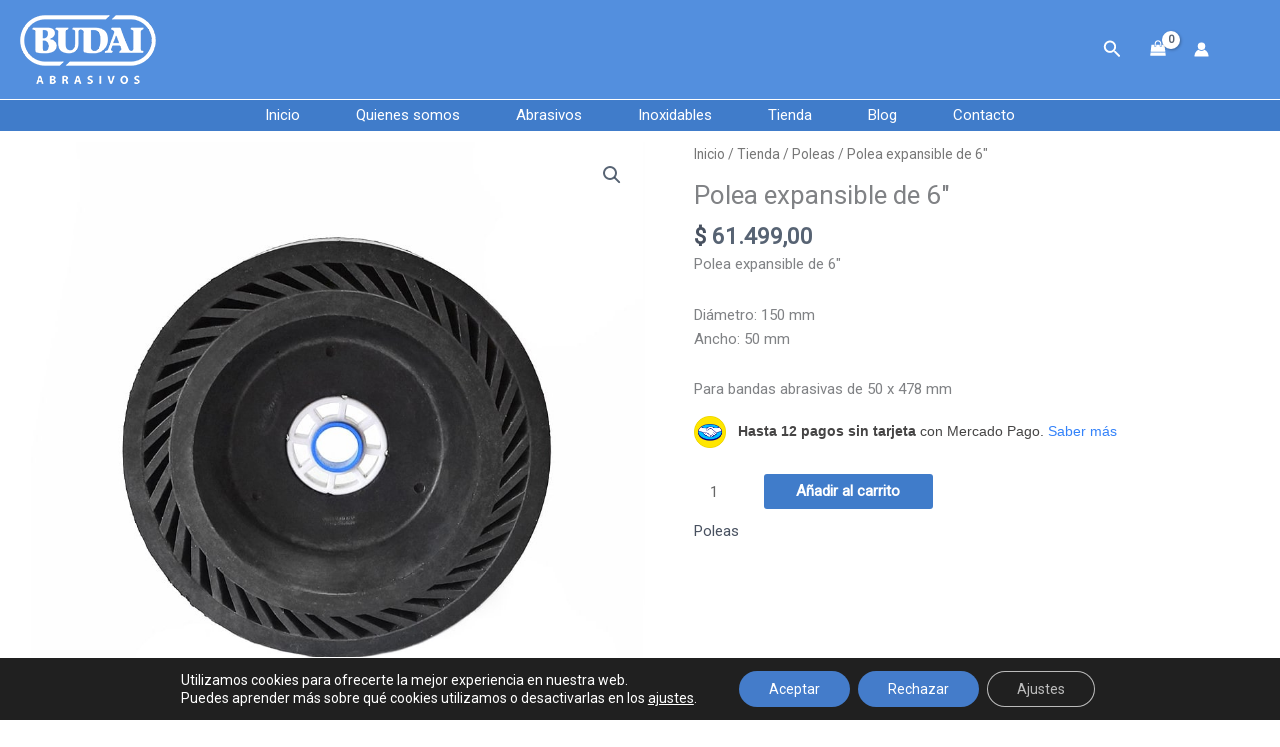

--- FILE ---
content_type: text/html; charset=utf-8
request_url: https://www.google.com/recaptcha/api2/anchor?ar=1&k=6LdAZrQlAAAAANxKKeCF9BRHRIo6Ev3L26lBJUOp&co=aHR0cHM6Ly93d3cuYnVkYWkuY29tLmFyOjQ0Mw..&hl=en&v=N67nZn4AqZkNcbeMu4prBgzg&size=invisible&anchor-ms=20000&execute-ms=30000&cb=hqxfge8jnyva
body_size: 48751
content:
<!DOCTYPE HTML><html dir="ltr" lang="en"><head><meta http-equiv="Content-Type" content="text/html; charset=UTF-8">
<meta http-equiv="X-UA-Compatible" content="IE=edge">
<title>reCAPTCHA</title>
<style type="text/css">
/* cyrillic-ext */
@font-face {
  font-family: 'Roboto';
  font-style: normal;
  font-weight: 400;
  font-stretch: 100%;
  src: url(//fonts.gstatic.com/s/roboto/v48/KFO7CnqEu92Fr1ME7kSn66aGLdTylUAMa3GUBHMdazTgWw.woff2) format('woff2');
  unicode-range: U+0460-052F, U+1C80-1C8A, U+20B4, U+2DE0-2DFF, U+A640-A69F, U+FE2E-FE2F;
}
/* cyrillic */
@font-face {
  font-family: 'Roboto';
  font-style: normal;
  font-weight: 400;
  font-stretch: 100%;
  src: url(//fonts.gstatic.com/s/roboto/v48/KFO7CnqEu92Fr1ME7kSn66aGLdTylUAMa3iUBHMdazTgWw.woff2) format('woff2');
  unicode-range: U+0301, U+0400-045F, U+0490-0491, U+04B0-04B1, U+2116;
}
/* greek-ext */
@font-face {
  font-family: 'Roboto';
  font-style: normal;
  font-weight: 400;
  font-stretch: 100%;
  src: url(//fonts.gstatic.com/s/roboto/v48/KFO7CnqEu92Fr1ME7kSn66aGLdTylUAMa3CUBHMdazTgWw.woff2) format('woff2');
  unicode-range: U+1F00-1FFF;
}
/* greek */
@font-face {
  font-family: 'Roboto';
  font-style: normal;
  font-weight: 400;
  font-stretch: 100%;
  src: url(//fonts.gstatic.com/s/roboto/v48/KFO7CnqEu92Fr1ME7kSn66aGLdTylUAMa3-UBHMdazTgWw.woff2) format('woff2');
  unicode-range: U+0370-0377, U+037A-037F, U+0384-038A, U+038C, U+038E-03A1, U+03A3-03FF;
}
/* math */
@font-face {
  font-family: 'Roboto';
  font-style: normal;
  font-weight: 400;
  font-stretch: 100%;
  src: url(//fonts.gstatic.com/s/roboto/v48/KFO7CnqEu92Fr1ME7kSn66aGLdTylUAMawCUBHMdazTgWw.woff2) format('woff2');
  unicode-range: U+0302-0303, U+0305, U+0307-0308, U+0310, U+0312, U+0315, U+031A, U+0326-0327, U+032C, U+032F-0330, U+0332-0333, U+0338, U+033A, U+0346, U+034D, U+0391-03A1, U+03A3-03A9, U+03B1-03C9, U+03D1, U+03D5-03D6, U+03F0-03F1, U+03F4-03F5, U+2016-2017, U+2034-2038, U+203C, U+2040, U+2043, U+2047, U+2050, U+2057, U+205F, U+2070-2071, U+2074-208E, U+2090-209C, U+20D0-20DC, U+20E1, U+20E5-20EF, U+2100-2112, U+2114-2115, U+2117-2121, U+2123-214F, U+2190, U+2192, U+2194-21AE, U+21B0-21E5, U+21F1-21F2, U+21F4-2211, U+2213-2214, U+2216-22FF, U+2308-230B, U+2310, U+2319, U+231C-2321, U+2336-237A, U+237C, U+2395, U+239B-23B7, U+23D0, U+23DC-23E1, U+2474-2475, U+25AF, U+25B3, U+25B7, U+25BD, U+25C1, U+25CA, U+25CC, U+25FB, U+266D-266F, U+27C0-27FF, U+2900-2AFF, U+2B0E-2B11, U+2B30-2B4C, U+2BFE, U+3030, U+FF5B, U+FF5D, U+1D400-1D7FF, U+1EE00-1EEFF;
}
/* symbols */
@font-face {
  font-family: 'Roboto';
  font-style: normal;
  font-weight: 400;
  font-stretch: 100%;
  src: url(//fonts.gstatic.com/s/roboto/v48/KFO7CnqEu92Fr1ME7kSn66aGLdTylUAMaxKUBHMdazTgWw.woff2) format('woff2');
  unicode-range: U+0001-000C, U+000E-001F, U+007F-009F, U+20DD-20E0, U+20E2-20E4, U+2150-218F, U+2190, U+2192, U+2194-2199, U+21AF, U+21E6-21F0, U+21F3, U+2218-2219, U+2299, U+22C4-22C6, U+2300-243F, U+2440-244A, U+2460-24FF, U+25A0-27BF, U+2800-28FF, U+2921-2922, U+2981, U+29BF, U+29EB, U+2B00-2BFF, U+4DC0-4DFF, U+FFF9-FFFB, U+10140-1018E, U+10190-1019C, U+101A0, U+101D0-101FD, U+102E0-102FB, U+10E60-10E7E, U+1D2C0-1D2D3, U+1D2E0-1D37F, U+1F000-1F0FF, U+1F100-1F1AD, U+1F1E6-1F1FF, U+1F30D-1F30F, U+1F315, U+1F31C, U+1F31E, U+1F320-1F32C, U+1F336, U+1F378, U+1F37D, U+1F382, U+1F393-1F39F, U+1F3A7-1F3A8, U+1F3AC-1F3AF, U+1F3C2, U+1F3C4-1F3C6, U+1F3CA-1F3CE, U+1F3D4-1F3E0, U+1F3ED, U+1F3F1-1F3F3, U+1F3F5-1F3F7, U+1F408, U+1F415, U+1F41F, U+1F426, U+1F43F, U+1F441-1F442, U+1F444, U+1F446-1F449, U+1F44C-1F44E, U+1F453, U+1F46A, U+1F47D, U+1F4A3, U+1F4B0, U+1F4B3, U+1F4B9, U+1F4BB, U+1F4BF, U+1F4C8-1F4CB, U+1F4D6, U+1F4DA, U+1F4DF, U+1F4E3-1F4E6, U+1F4EA-1F4ED, U+1F4F7, U+1F4F9-1F4FB, U+1F4FD-1F4FE, U+1F503, U+1F507-1F50B, U+1F50D, U+1F512-1F513, U+1F53E-1F54A, U+1F54F-1F5FA, U+1F610, U+1F650-1F67F, U+1F687, U+1F68D, U+1F691, U+1F694, U+1F698, U+1F6AD, U+1F6B2, U+1F6B9-1F6BA, U+1F6BC, U+1F6C6-1F6CF, U+1F6D3-1F6D7, U+1F6E0-1F6EA, U+1F6F0-1F6F3, U+1F6F7-1F6FC, U+1F700-1F7FF, U+1F800-1F80B, U+1F810-1F847, U+1F850-1F859, U+1F860-1F887, U+1F890-1F8AD, U+1F8B0-1F8BB, U+1F8C0-1F8C1, U+1F900-1F90B, U+1F93B, U+1F946, U+1F984, U+1F996, U+1F9E9, U+1FA00-1FA6F, U+1FA70-1FA7C, U+1FA80-1FA89, U+1FA8F-1FAC6, U+1FACE-1FADC, U+1FADF-1FAE9, U+1FAF0-1FAF8, U+1FB00-1FBFF;
}
/* vietnamese */
@font-face {
  font-family: 'Roboto';
  font-style: normal;
  font-weight: 400;
  font-stretch: 100%;
  src: url(//fonts.gstatic.com/s/roboto/v48/KFO7CnqEu92Fr1ME7kSn66aGLdTylUAMa3OUBHMdazTgWw.woff2) format('woff2');
  unicode-range: U+0102-0103, U+0110-0111, U+0128-0129, U+0168-0169, U+01A0-01A1, U+01AF-01B0, U+0300-0301, U+0303-0304, U+0308-0309, U+0323, U+0329, U+1EA0-1EF9, U+20AB;
}
/* latin-ext */
@font-face {
  font-family: 'Roboto';
  font-style: normal;
  font-weight: 400;
  font-stretch: 100%;
  src: url(//fonts.gstatic.com/s/roboto/v48/KFO7CnqEu92Fr1ME7kSn66aGLdTylUAMa3KUBHMdazTgWw.woff2) format('woff2');
  unicode-range: U+0100-02BA, U+02BD-02C5, U+02C7-02CC, U+02CE-02D7, U+02DD-02FF, U+0304, U+0308, U+0329, U+1D00-1DBF, U+1E00-1E9F, U+1EF2-1EFF, U+2020, U+20A0-20AB, U+20AD-20C0, U+2113, U+2C60-2C7F, U+A720-A7FF;
}
/* latin */
@font-face {
  font-family: 'Roboto';
  font-style: normal;
  font-weight: 400;
  font-stretch: 100%;
  src: url(//fonts.gstatic.com/s/roboto/v48/KFO7CnqEu92Fr1ME7kSn66aGLdTylUAMa3yUBHMdazQ.woff2) format('woff2');
  unicode-range: U+0000-00FF, U+0131, U+0152-0153, U+02BB-02BC, U+02C6, U+02DA, U+02DC, U+0304, U+0308, U+0329, U+2000-206F, U+20AC, U+2122, U+2191, U+2193, U+2212, U+2215, U+FEFF, U+FFFD;
}
/* cyrillic-ext */
@font-face {
  font-family: 'Roboto';
  font-style: normal;
  font-weight: 500;
  font-stretch: 100%;
  src: url(//fonts.gstatic.com/s/roboto/v48/KFO7CnqEu92Fr1ME7kSn66aGLdTylUAMa3GUBHMdazTgWw.woff2) format('woff2');
  unicode-range: U+0460-052F, U+1C80-1C8A, U+20B4, U+2DE0-2DFF, U+A640-A69F, U+FE2E-FE2F;
}
/* cyrillic */
@font-face {
  font-family: 'Roboto';
  font-style: normal;
  font-weight: 500;
  font-stretch: 100%;
  src: url(//fonts.gstatic.com/s/roboto/v48/KFO7CnqEu92Fr1ME7kSn66aGLdTylUAMa3iUBHMdazTgWw.woff2) format('woff2');
  unicode-range: U+0301, U+0400-045F, U+0490-0491, U+04B0-04B1, U+2116;
}
/* greek-ext */
@font-face {
  font-family: 'Roboto';
  font-style: normal;
  font-weight: 500;
  font-stretch: 100%;
  src: url(//fonts.gstatic.com/s/roboto/v48/KFO7CnqEu92Fr1ME7kSn66aGLdTylUAMa3CUBHMdazTgWw.woff2) format('woff2');
  unicode-range: U+1F00-1FFF;
}
/* greek */
@font-face {
  font-family: 'Roboto';
  font-style: normal;
  font-weight: 500;
  font-stretch: 100%;
  src: url(//fonts.gstatic.com/s/roboto/v48/KFO7CnqEu92Fr1ME7kSn66aGLdTylUAMa3-UBHMdazTgWw.woff2) format('woff2');
  unicode-range: U+0370-0377, U+037A-037F, U+0384-038A, U+038C, U+038E-03A1, U+03A3-03FF;
}
/* math */
@font-face {
  font-family: 'Roboto';
  font-style: normal;
  font-weight: 500;
  font-stretch: 100%;
  src: url(//fonts.gstatic.com/s/roboto/v48/KFO7CnqEu92Fr1ME7kSn66aGLdTylUAMawCUBHMdazTgWw.woff2) format('woff2');
  unicode-range: U+0302-0303, U+0305, U+0307-0308, U+0310, U+0312, U+0315, U+031A, U+0326-0327, U+032C, U+032F-0330, U+0332-0333, U+0338, U+033A, U+0346, U+034D, U+0391-03A1, U+03A3-03A9, U+03B1-03C9, U+03D1, U+03D5-03D6, U+03F0-03F1, U+03F4-03F5, U+2016-2017, U+2034-2038, U+203C, U+2040, U+2043, U+2047, U+2050, U+2057, U+205F, U+2070-2071, U+2074-208E, U+2090-209C, U+20D0-20DC, U+20E1, U+20E5-20EF, U+2100-2112, U+2114-2115, U+2117-2121, U+2123-214F, U+2190, U+2192, U+2194-21AE, U+21B0-21E5, U+21F1-21F2, U+21F4-2211, U+2213-2214, U+2216-22FF, U+2308-230B, U+2310, U+2319, U+231C-2321, U+2336-237A, U+237C, U+2395, U+239B-23B7, U+23D0, U+23DC-23E1, U+2474-2475, U+25AF, U+25B3, U+25B7, U+25BD, U+25C1, U+25CA, U+25CC, U+25FB, U+266D-266F, U+27C0-27FF, U+2900-2AFF, U+2B0E-2B11, U+2B30-2B4C, U+2BFE, U+3030, U+FF5B, U+FF5D, U+1D400-1D7FF, U+1EE00-1EEFF;
}
/* symbols */
@font-face {
  font-family: 'Roboto';
  font-style: normal;
  font-weight: 500;
  font-stretch: 100%;
  src: url(//fonts.gstatic.com/s/roboto/v48/KFO7CnqEu92Fr1ME7kSn66aGLdTylUAMaxKUBHMdazTgWw.woff2) format('woff2');
  unicode-range: U+0001-000C, U+000E-001F, U+007F-009F, U+20DD-20E0, U+20E2-20E4, U+2150-218F, U+2190, U+2192, U+2194-2199, U+21AF, U+21E6-21F0, U+21F3, U+2218-2219, U+2299, U+22C4-22C6, U+2300-243F, U+2440-244A, U+2460-24FF, U+25A0-27BF, U+2800-28FF, U+2921-2922, U+2981, U+29BF, U+29EB, U+2B00-2BFF, U+4DC0-4DFF, U+FFF9-FFFB, U+10140-1018E, U+10190-1019C, U+101A0, U+101D0-101FD, U+102E0-102FB, U+10E60-10E7E, U+1D2C0-1D2D3, U+1D2E0-1D37F, U+1F000-1F0FF, U+1F100-1F1AD, U+1F1E6-1F1FF, U+1F30D-1F30F, U+1F315, U+1F31C, U+1F31E, U+1F320-1F32C, U+1F336, U+1F378, U+1F37D, U+1F382, U+1F393-1F39F, U+1F3A7-1F3A8, U+1F3AC-1F3AF, U+1F3C2, U+1F3C4-1F3C6, U+1F3CA-1F3CE, U+1F3D4-1F3E0, U+1F3ED, U+1F3F1-1F3F3, U+1F3F5-1F3F7, U+1F408, U+1F415, U+1F41F, U+1F426, U+1F43F, U+1F441-1F442, U+1F444, U+1F446-1F449, U+1F44C-1F44E, U+1F453, U+1F46A, U+1F47D, U+1F4A3, U+1F4B0, U+1F4B3, U+1F4B9, U+1F4BB, U+1F4BF, U+1F4C8-1F4CB, U+1F4D6, U+1F4DA, U+1F4DF, U+1F4E3-1F4E6, U+1F4EA-1F4ED, U+1F4F7, U+1F4F9-1F4FB, U+1F4FD-1F4FE, U+1F503, U+1F507-1F50B, U+1F50D, U+1F512-1F513, U+1F53E-1F54A, U+1F54F-1F5FA, U+1F610, U+1F650-1F67F, U+1F687, U+1F68D, U+1F691, U+1F694, U+1F698, U+1F6AD, U+1F6B2, U+1F6B9-1F6BA, U+1F6BC, U+1F6C6-1F6CF, U+1F6D3-1F6D7, U+1F6E0-1F6EA, U+1F6F0-1F6F3, U+1F6F7-1F6FC, U+1F700-1F7FF, U+1F800-1F80B, U+1F810-1F847, U+1F850-1F859, U+1F860-1F887, U+1F890-1F8AD, U+1F8B0-1F8BB, U+1F8C0-1F8C1, U+1F900-1F90B, U+1F93B, U+1F946, U+1F984, U+1F996, U+1F9E9, U+1FA00-1FA6F, U+1FA70-1FA7C, U+1FA80-1FA89, U+1FA8F-1FAC6, U+1FACE-1FADC, U+1FADF-1FAE9, U+1FAF0-1FAF8, U+1FB00-1FBFF;
}
/* vietnamese */
@font-face {
  font-family: 'Roboto';
  font-style: normal;
  font-weight: 500;
  font-stretch: 100%;
  src: url(//fonts.gstatic.com/s/roboto/v48/KFO7CnqEu92Fr1ME7kSn66aGLdTylUAMa3OUBHMdazTgWw.woff2) format('woff2');
  unicode-range: U+0102-0103, U+0110-0111, U+0128-0129, U+0168-0169, U+01A0-01A1, U+01AF-01B0, U+0300-0301, U+0303-0304, U+0308-0309, U+0323, U+0329, U+1EA0-1EF9, U+20AB;
}
/* latin-ext */
@font-face {
  font-family: 'Roboto';
  font-style: normal;
  font-weight: 500;
  font-stretch: 100%;
  src: url(//fonts.gstatic.com/s/roboto/v48/KFO7CnqEu92Fr1ME7kSn66aGLdTylUAMa3KUBHMdazTgWw.woff2) format('woff2');
  unicode-range: U+0100-02BA, U+02BD-02C5, U+02C7-02CC, U+02CE-02D7, U+02DD-02FF, U+0304, U+0308, U+0329, U+1D00-1DBF, U+1E00-1E9F, U+1EF2-1EFF, U+2020, U+20A0-20AB, U+20AD-20C0, U+2113, U+2C60-2C7F, U+A720-A7FF;
}
/* latin */
@font-face {
  font-family: 'Roboto';
  font-style: normal;
  font-weight: 500;
  font-stretch: 100%;
  src: url(//fonts.gstatic.com/s/roboto/v48/KFO7CnqEu92Fr1ME7kSn66aGLdTylUAMa3yUBHMdazQ.woff2) format('woff2');
  unicode-range: U+0000-00FF, U+0131, U+0152-0153, U+02BB-02BC, U+02C6, U+02DA, U+02DC, U+0304, U+0308, U+0329, U+2000-206F, U+20AC, U+2122, U+2191, U+2193, U+2212, U+2215, U+FEFF, U+FFFD;
}
/* cyrillic-ext */
@font-face {
  font-family: 'Roboto';
  font-style: normal;
  font-weight: 900;
  font-stretch: 100%;
  src: url(//fonts.gstatic.com/s/roboto/v48/KFO7CnqEu92Fr1ME7kSn66aGLdTylUAMa3GUBHMdazTgWw.woff2) format('woff2');
  unicode-range: U+0460-052F, U+1C80-1C8A, U+20B4, U+2DE0-2DFF, U+A640-A69F, U+FE2E-FE2F;
}
/* cyrillic */
@font-face {
  font-family: 'Roboto';
  font-style: normal;
  font-weight: 900;
  font-stretch: 100%;
  src: url(//fonts.gstatic.com/s/roboto/v48/KFO7CnqEu92Fr1ME7kSn66aGLdTylUAMa3iUBHMdazTgWw.woff2) format('woff2');
  unicode-range: U+0301, U+0400-045F, U+0490-0491, U+04B0-04B1, U+2116;
}
/* greek-ext */
@font-face {
  font-family: 'Roboto';
  font-style: normal;
  font-weight: 900;
  font-stretch: 100%;
  src: url(//fonts.gstatic.com/s/roboto/v48/KFO7CnqEu92Fr1ME7kSn66aGLdTylUAMa3CUBHMdazTgWw.woff2) format('woff2');
  unicode-range: U+1F00-1FFF;
}
/* greek */
@font-face {
  font-family: 'Roboto';
  font-style: normal;
  font-weight: 900;
  font-stretch: 100%;
  src: url(//fonts.gstatic.com/s/roboto/v48/KFO7CnqEu92Fr1ME7kSn66aGLdTylUAMa3-UBHMdazTgWw.woff2) format('woff2');
  unicode-range: U+0370-0377, U+037A-037F, U+0384-038A, U+038C, U+038E-03A1, U+03A3-03FF;
}
/* math */
@font-face {
  font-family: 'Roboto';
  font-style: normal;
  font-weight: 900;
  font-stretch: 100%;
  src: url(//fonts.gstatic.com/s/roboto/v48/KFO7CnqEu92Fr1ME7kSn66aGLdTylUAMawCUBHMdazTgWw.woff2) format('woff2');
  unicode-range: U+0302-0303, U+0305, U+0307-0308, U+0310, U+0312, U+0315, U+031A, U+0326-0327, U+032C, U+032F-0330, U+0332-0333, U+0338, U+033A, U+0346, U+034D, U+0391-03A1, U+03A3-03A9, U+03B1-03C9, U+03D1, U+03D5-03D6, U+03F0-03F1, U+03F4-03F5, U+2016-2017, U+2034-2038, U+203C, U+2040, U+2043, U+2047, U+2050, U+2057, U+205F, U+2070-2071, U+2074-208E, U+2090-209C, U+20D0-20DC, U+20E1, U+20E5-20EF, U+2100-2112, U+2114-2115, U+2117-2121, U+2123-214F, U+2190, U+2192, U+2194-21AE, U+21B0-21E5, U+21F1-21F2, U+21F4-2211, U+2213-2214, U+2216-22FF, U+2308-230B, U+2310, U+2319, U+231C-2321, U+2336-237A, U+237C, U+2395, U+239B-23B7, U+23D0, U+23DC-23E1, U+2474-2475, U+25AF, U+25B3, U+25B7, U+25BD, U+25C1, U+25CA, U+25CC, U+25FB, U+266D-266F, U+27C0-27FF, U+2900-2AFF, U+2B0E-2B11, U+2B30-2B4C, U+2BFE, U+3030, U+FF5B, U+FF5D, U+1D400-1D7FF, U+1EE00-1EEFF;
}
/* symbols */
@font-face {
  font-family: 'Roboto';
  font-style: normal;
  font-weight: 900;
  font-stretch: 100%;
  src: url(//fonts.gstatic.com/s/roboto/v48/KFO7CnqEu92Fr1ME7kSn66aGLdTylUAMaxKUBHMdazTgWw.woff2) format('woff2');
  unicode-range: U+0001-000C, U+000E-001F, U+007F-009F, U+20DD-20E0, U+20E2-20E4, U+2150-218F, U+2190, U+2192, U+2194-2199, U+21AF, U+21E6-21F0, U+21F3, U+2218-2219, U+2299, U+22C4-22C6, U+2300-243F, U+2440-244A, U+2460-24FF, U+25A0-27BF, U+2800-28FF, U+2921-2922, U+2981, U+29BF, U+29EB, U+2B00-2BFF, U+4DC0-4DFF, U+FFF9-FFFB, U+10140-1018E, U+10190-1019C, U+101A0, U+101D0-101FD, U+102E0-102FB, U+10E60-10E7E, U+1D2C0-1D2D3, U+1D2E0-1D37F, U+1F000-1F0FF, U+1F100-1F1AD, U+1F1E6-1F1FF, U+1F30D-1F30F, U+1F315, U+1F31C, U+1F31E, U+1F320-1F32C, U+1F336, U+1F378, U+1F37D, U+1F382, U+1F393-1F39F, U+1F3A7-1F3A8, U+1F3AC-1F3AF, U+1F3C2, U+1F3C4-1F3C6, U+1F3CA-1F3CE, U+1F3D4-1F3E0, U+1F3ED, U+1F3F1-1F3F3, U+1F3F5-1F3F7, U+1F408, U+1F415, U+1F41F, U+1F426, U+1F43F, U+1F441-1F442, U+1F444, U+1F446-1F449, U+1F44C-1F44E, U+1F453, U+1F46A, U+1F47D, U+1F4A3, U+1F4B0, U+1F4B3, U+1F4B9, U+1F4BB, U+1F4BF, U+1F4C8-1F4CB, U+1F4D6, U+1F4DA, U+1F4DF, U+1F4E3-1F4E6, U+1F4EA-1F4ED, U+1F4F7, U+1F4F9-1F4FB, U+1F4FD-1F4FE, U+1F503, U+1F507-1F50B, U+1F50D, U+1F512-1F513, U+1F53E-1F54A, U+1F54F-1F5FA, U+1F610, U+1F650-1F67F, U+1F687, U+1F68D, U+1F691, U+1F694, U+1F698, U+1F6AD, U+1F6B2, U+1F6B9-1F6BA, U+1F6BC, U+1F6C6-1F6CF, U+1F6D3-1F6D7, U+1F6E0-1F6EA, U+1F6F0-1F6F3, U+1F6F7-1F6FC, U+1F700-1F7FF, U+1F800-1F80B, U+1F810-1F847, U+1F850-1F859, U+1F860-1F887, U+1F890-1F8AD, U+1F8B0-1F8BB, U+1F8C0-1F8C1, U+1F900-1F90B, U+1F93B, U+1F946, U+1F984, U+1F996, U+1F9E9, U+1FA00-1FA6F, U+1FA70-1FA7C, U+1FA80-1FA89, U+1FA8F-1FAC6, U+1FACE-1FADC, U+1FADF-1FAE9, U+1FAF0-1FAF8, U+1FB00-1FBFF;
}
/* vietnamese */
@font-face {
  font-family: 'Roboto';
  font-style: normal;
  font-weight: 900;
  font-stretch: 100%;
  src: url(//fonts.gstatic.com/s/roboto/v48/KFO7CnqEu92Fr1ME7kSn66aGLdTylUAMa3OUBHMdazTgWw.woff2) format('woff2');
  unicode-range: U+0102-0103, U+0110-0111, U+0128-0129, U+0168-0169, U+01A0-01A1, U+01AF-01B0, U+0300-0301, U+0303-0304, U+0308-0309, U+0323, U+0329, U+1EA0-1EF9, U+20AB;
}
/* latin-ext */
@font-face {
  font-family: 'Roboto';
  font-style: normal;
  font-weight: 900;
  font-stretch: 100%;
  src: url(//fonts.gstatic.com/s/roboto/v48/KFO7CnqEu92Fr1ME7kSn66aGLdTylUAMa3KUBHMdazTgWw.woff2) format('woff2');
  unicode-range: U+0100-02BA, U+02BD-02C5, U+02C7-02CC, U+02CE-02D7, U+02DD-02FF, U+0304, U+0308, U+0329, U+1D00-1DBF, U+1E00-1E9F, U+1EF2-1EFF, U+2020, U+20A0-20AB, U+20AD-20C0, U+2113, U+2C60-2C7F, U+A720-A7FF;
}
/* latin */
@font-face {
  font-family: 'Roboto';
  font-style: normal;
  font-weight: 900;
  font-stretch: 100%;
  src: url(//fonts.gstatic.com/s/roboto/v48/KFO7CnqEu92Fr1ME7kSn66aGLdTylUAMa3yUBHMdazQ.woff2) format('woff2');
  unicode-range: U+0000-00FF, U+0131, U+0152-0153, U+02BB-02BC, U+02C6, U+02DA, U+02DC, U+0304, U+0308, U+0329, U+2000-206F, U+20AC, U+2122, U+2191, U+2193, U+2212, U+2215, U+FEFF, U+FFFD;
}

</style>
<link rel="stylesheet" type="text/css" href="https://www.gstatic.com/recaptcha/releases/N67nZn4AqZkNcbeMu4prBgzg/styles__ltr.css">
<script nonce="C1k9KY7fjG_6BCpt132MVw" type="text/javascript">window['__recaptcha_api'] = 'https://www.google.com/recaptcha/api2/';</script>
<script type="text/javascript" src="https://www.gstatic.com/recaptcha/releases/N67nZn4AqZkNcbeMu4prBgzg/recaptcha__en.js" nonce="C1k9KY7fjG_6BCpt132MVw">
      
    </script></head>
<body><div id="rc-anchor-alert" class="rc-anchor-alert"></div>
<input type="hidden" id="recaptcha-token" value="[base64]">
<script type="text/javascript" nonce="C1k9KY7fjG_6BCpt132MVw">
      recaptcha.anchor.Main.init("[\x22ainput\x22,[\x22bgdata\x22,\x22\x22,\[base64]/[base64]/[base64]/[base64]/[base64]/[base64]/KGcoTywyNTMsTy5PKSxVRyhPLEMpKTpnKE8sMjUzLEMpLE8pKSxsKSksTykpfSxieT1mdW5jdGlvbihDLE8sdSxsKXtmb3IobD0odT1SKEMpLDApO08+MDtPLS0pbD1sPDw4fFooQyk7ZyhDLHUsbCl9LFVHPWZ1bmN0aW9uKEMsTyl7Qy5pLmxlbmd0aD4xMDQ/[base64]/[base64]/[base64]/[base64]/[base64]/[base64]/[base64]\\u003d\x22,\[base64]\\u003d\x22,\x22wrVvei0ow4wuw4zDnMOIC8Obw7LCphDDg08YWlHDlcKENDt9w7/CrTfCscKlwoQBQyHDmMO8CUnCr8O1FWQ/fcK/[base64]/TMKgMsOnw4x2LzpEwp1ICBDCvUNAVcOHXyMKbsKxw4DClhpFbsKJSsKJRsO0NjfDlEXDh8OUwrPCl8KqwqHDssO/V8KPwpgDUMKpw4gjwqfChxsvwpRmw7nDizLDogEFB8OEKcOwTylewp0aaMKNAsO5eSRlFn7DmBPDlkTCogHDo8OsZsOGwo3Dqjx8wpMtZsKiEQfCrsOkw4RQbW9xw7Ikw7xcYMOWwosIIkvDlyQ2wrpvwrQ0ckspw6nDsMOMR3/[base64]/[base64]/CsKbwrDClcKGaMO0JcKuw5fCjX3DocKDw7oUZ8OPOsKVbMOcw7nCnsODCcOiVxjDvjQdw65Bw7LDrsO7JcOoIMOJJsOaK3EYVTbCjQbCi8KWPS5Ow4kFw4fDhUV9KwLCuyFodsOgFcOlw5nDg8Olwo3CpDHCtWrDmmFgw5nCphDClMOswo3DuD/Dq8K1wr9yw6d/w58Aw7Q6FSXCrBfDinkjw5HCtjBCC8OPwpEgwp5aIsKbw6zCtMOyPsK9wpLDuA3CmgDCnDbDlsKxOyUuwp5hWXIkwoTDono9GBvCk8K7LsOQEGfDh8O3dsObU8K+YHXDnmLCicOVX3kQfcOeScKXwp/DoGHDpkA1wpjDjMO1WcO5w7/Cr1fDp8O9wrnDosKdGsOwwoPDjzFjw5FGMcKHw5jDgVZCWi3DoANnwqjCq8KOR8OBwonDsMKREMKVw5RSa8OFcsKkD8KePFcUw4dNwopmwqd8wr/CgG9kwo5jd2XCrAs1wqrDi8OKCjQ9R05BVgrDvMOIwoXCrRtew5ESKQ5bFnZWwqIjegV5HWg9M2fCvAZ1wqbDggbCn8KZw6vDv2J7KGEpwo7Dl2DDtMOTw6oHw7N1w43Dp8K8w4wKfjrCtcKBw507wpBhwo/CssKbw5jClHNvSRV+w55wOVU5fAPDq8KMwoVwa2ZmcWENwojCvmDCsGrDsiHCpnjCqcK/UAk9w5TDkjVsw4nDhMOtJA3DqcOxaMKvwo5hb8Kzw6lgJS3DpVrDu0TDpm91wpF5w5ILUcK1w5cQwotHaBxXw53CngHDtG0Hw4pfVhzCt8K2bgwpwr02ZcOUa8O/w57CqsKMT3VUwq0pwpUOMcOrw6cfH8KXw6t/ccK3wrhnfMOkwql4DsKoJsKCWsKkFcOKKMOhB3LCocOpw40Wwo/[base64]/Dm8KqSRXCqzXDkltKw4LCssOqw7orwpHCkljDn23DmCltEGUQL8KqUcOCZsOKwqM7wqwEKxHDk2kzwrBMOUbCpMOFwqVEPcKxw5ZEUEVmw4F3woMyEsOcf0vCm2kuTMOYDDMWbsKAwr0Sw4HDosOTXjbCnyjDmxPCo8ONPxjDgMOew7zDuDvCpsOBwpDCoFFqwp/CncO0Z0Rkwrhvw405LynCoXR1N8OzwqhCwrrDmS1HwqZ3W8OjY8KFwrbCq8KfwpbChFkJwoRqwo/[base64]/[base64]/CpcKORFvDqgB4wqbDmnA5w7fDlCzDpXNyVmJRZsOTBmFscXbDg03DrMKlwrLCgcOwM2PCrUzCsA00cSrCrMOcwqoGwo5Gw618woBWMzrCmlrCiMKAA8OQJsK7MT0lwrzCv3YSw6HCk3TCosOFRMOlYQ/DlMOewq/Di8K1w5oUw5fCgsOnwpfCjVpcwph3bnTDo8OTw6jCkMKZaS88OgYAwrZ6aMKnwqFqLcO1wpPDrsOwwprDucK2wp9vw53DucK6w458wqoawqzCoxECe8KKT2xSwobDjsOGw6FZw6lWw5jDoWMWfcK9TcOEKEM8PUB0JGsfdiPClDPDgSfCisKMw6YPwpzDlcO/QjArcCZFwoRzPcO4wr7Dq8O6wrMpc8KXw74xecOKwo0lesO7JGHChcKxUBPCmMOvKGt9EsKBw5xQcENHKnrCjcOIH1UGBiTCmwsUw7/CrRd3w7LCmTrDrxlEw4nCosOxeBfCu8OwbcKaw4JZS8OLwolww6hrwr3CisKEwqgCZ1fDhMO6MCg+wonCvFRPO8OpTR3Dv2NgUXLDq8OeN0LDt8Kcw4hRwpnDvcKxCMK8JSjDoMOpCkpfAHw0WcOxHHM/w5JlNsKIw7/CkghhLm7DrVnCoRFUaMKrwqVJZWE/VDXChsKcw5kWd8KMesOxZAFow7FWwrTCvDfCoMKYw7jDlsKYw53DoCURwq/CvGAPwoPDosKxccOXwo3CpcKhI0TDi8KhE8KSccOawo8iGcOxNVjCq8KjVhnDv8OIw7LDusKcGsO7w7TDiW/Dh8ODXsOnw6ZxKRDChsOXJsK/wrtYwoNMw4MMOsK4f29SwpRUw6ckK8K/woTDoXIdcMOeYjcDwr/DlsOdwr85w5k5wqYdwq/Dt8KHZcOhEsObwoxbwr/CgFLCmcOaVER/SsOtO8OmU2l4fk/CocKZfMKMw6YlOcKlwqlKw4VQwoRBR8KUwqjClMOqwqZJHsK3ZMOuTTrDgcKFwqvDscKAw7vChFZFQsKbwoTCqjcZw4zDucOTJ8O+w7/ClsOhGGgNw7TDkD8TwozCl8K3dl1IU8OaZh3CpMOYwo/Dj1xDGMKXUmHDscKGLg8mdsKlflNVwrHCoUMgw4ledEvDjcK4woLCo8OBw47DlcOIXsO0wp7CmsK8T8OPw7/Di8KcwpnDk0caF8OOwozDs8Olw6E7NxhZbcOQw7LDlRwvwrtUwqPDhWVEw77Dv27Co8O4w7LDt8Ofw4HCn8K9XsKQO8KDfsKfw6MIwr0zw6Rwwq/[base64]/CnEtow4HDmWp2e1AEBDjCrsOkw7MmwobCtcKOwrhdw6/DlGYVw7o1SsK/QcOweMKMwo/CisKrBAfCrh0WwpI6wp0swoJaw6l/[base64]/DosKjfGLDjVPDtiHDmTwkcsKAA8KTasOQw4shw5EpwrjDjcK3wq7CvT7CjcOJw6URw4/DhgLDgE5vaCY6IWfCvcKlwopfHMO3wogKw7Mnwq9YasKlwrDDgcOZcgQoJcOewp8Cwo/[base64]/DocOMwos5I8K/c8OYw55cwqt2XsKmw4PCt8Oow5RTSMKoSS7CvWzDvsKmUQ/[base64]/Dg3bDqzUdw63DncKmfsO/JMODw71Iw6wXfMO0MwgGw4JlUB/Dg8Ksw5JWAMOowoPDk1hxdsOqwq/DncO5w5HDrGkxcMK6IsKdwq0UBWsQw7URwpTDsMKpwpQ2WibDhynDgcKHw6tXwpRSw6PCjnhVCMKocUgxw7vDjAnDk8OPwrERw6XCtsOqf0l9dcKfw57DuMKXLsODw6Rlw5kvw7xNMcOww6zCjsOXw7rCucOuwqdwH8OvLFXCnxpyw7sWw6RLGcKiGSA/OiTCqMOTZzlMAkN1wqtHwqDCtzrCkE58wql6EcOzXcOMwr9/SMO6PlYCwonCtsK3b8O3wo/Dl2ceN8KGw7fCmMOeXCzDpMOaBMOaw7rDsMKzIsKecsO8wobDjV0tw4wDwqvCuDx0FMKwFHUuw6PDqR7CicONJsOwacOXwozDgMKKasO0wpXDisODw5JofGpWwqHCqsKGwrdRbMOCKsKbwqlqJ8KtwplKwrnCm8OQesKOw63DssKFUXXDqgPCpsOTw6rCkMK4NV5/LsO1X8Olwqgsw5AwEUs1CTQuwqnCg1PDv8KBRg3DlXfCvlJ2bHPDo2o9NMKDbsO1I3/Ds3/CosKiwoNVwosDIjjDqMKowpozWSfClirDqC5cNcO/w4bChRNCw7vCpcOJOV0xw4bCssO+FGLConNXw7BQbcKXQ8KTw5XDq1rDscK1wq/CosKxwqRXVcOAwojChgkdw6/DtsOyRAfCnQw1PC7CuFjDs8Oew5d3LnzDqlPDtcOlwrBEwoXDjl7DsSMfwr/CvCDCh8OuAl1iPkbCnH3Ds8OkwqTDvMKjXSvCo1nDvMK7eMOww6TDgUJuw5xOHcKyNiFKXcOYwo4uwqHDh0tMSMKoXQ1Sw4PCrcO/wq/DqsO3wrzCq8Kjw5sQPsKEw5VtwrLCoMKmCGEwwoPDgsKVwrTDuMK3XcKpwrY3KFE7w7U3wpoNEyhnwr88J8OSw7gVGjfDjTlQc0bCgMKcw5bDqMOWw6dcGU3CniTCqTHDsMOEKgvCjjDDpMKUw6thw7TDlMKWcsOBwrMGHghjwrDDkMKbSilnOcKGXsOwJH/CssOZwpFvM8O8Hm4fw7XCocKuQMOew57CvFzCrEciQBB4ZljCiMOcwqzCrk9DQMOPHMKNw7bDjsOccMKrw5gbfcOXwrt/w54XwonCn8O6VsKRworCnMKpAsOdwozCmsOQw7jCqW/DkxA9wqxBKsKewqvCmcKObMOiw7bDgMO6AT4Zw6/DvsO1IsKrWMKswogMWsO8FMKLw7dbT8KdfBJxwofClsOvGjI2L8KWwojDnDB7TT/Dn8OURMO8UlFRB0rDjcO0Ii1lOB8+BMKmVU7Dg8OhSsKiPMOCwo3Cq8OAdSXCs09qwqzDgcO+wrjCvsO3RQvDvGjDkMOCwrwAYwPChsOSw6vCgcOdIMKIw5xlNlPCoHFtCg7Cg8OkIAPDvHLDkwIewpUpRx/ClFc0w7zDnj8qwrbCsMOrw5zCljLDvsKBw69qwr/DjMK/w6Itw5MIwr7DuhXChcOlBEkzfsKPEwE9K8OLwoPCtMO6w53CoMKww4/ChcKGCmHCpMONwpHDnsKtD1UNwoVdFDFNZMOsM8OCXMKgwrNLw5t6GhMXw7zDhlVkwrEQw67CiDwwwrnCu8OtwoPCiCFjcA5wUA/ClsKIIiQAw4JeCcOTwpdLU8KUJ8KKw5PCpzjDk8OMw43Cky5PwrXDnAHCrsKbZcKVw5jCiDBCw4R6FMOjw4pRIXLCp1dcbsOGwozDr8Odw5LCtSF3wp0/KwfDjCPCmkrDkMOociUiwqXDssKmwrHCu8Kow5HClsO4CQHCosKMwoHDt3kWwr3Ctn/Di8O3aMKZwrrClcOweDPDuXLCpMKyBcKpwqLCp39nw7/CvsOgw7h0GMKBOkDCtMKKWVxvw6PCuRlBQcO3wrxdfMKew6ZPwq87w6MwwpYfVMKPw6XCqsKRwpXDgMKHAVrCqkjCikvDmz9XwqrDvQsKfcKGw71JeMKoPwAnHhB/CMOgwqrDuMKnw6bCl8K/V8OHN04+CcKqTVk1wq3DpMO8w4LDicO5w5xDw5JuLsO5wp/DqgLCjEUIw7pIw6lBwrrCn2sLCA5FwphHw6LChcK4dEQMQMOjw48UA2xHwoNUw7coNXsWwoXCiFHDhAw+GcKIZzXCiMOkKHJkNEvDh8OwwqLCtSBUUsOMw5bCghN+AV/DjjLDq1x4wqFpEsK3w6/CqcKtWz8Ww4TCgQzCrjsnwrMxw77DqX0yZUQEwqDClcOtGcKNDD3Cr3jDu8KOwqfDnXlrR8Kka1jDgCbCs8OswoBCYDPDt8K3Ux4+LSHDtcOmwoBFw6LDi8OPw6rClsK1wo3Coy7CkVcWXGBpw57DuMKjNQ3CnMOIwoNtw4TDnMO/wrTDkcO3w5DDo8K0wqPCn8KIS8O3ccKYw4/CsmVHwq3DhQ0yJcOLDDplGMO+w64Pwo8Rw67CocOCN2slwqgwSMO/wopww4LDsHfCjXTChkMewqLDm2FNwpoNBlHCiA7DoMOhD8KeWTYEUcKqTsOvHUzDshHCicKFVg3Dr8OJwojChjxNcMOCc8Ogw4AOJMOxw7HCq04Tw67CssOQHQDDsw7CosKGw4XDijDDhmAKbMK/bQ7DjmTCtMOyw5cmO8KbSzkfQ8KDw4/CkzDDtMKyJcKHw5nCt8KCw5gXfgrDs0nDvwtCw5AAwpTCk8Kmw7PCmsOtwovDqiAtYMKOJhcibnLCvkoLwpvDo03CvULCnMKhw7RDw4AaEMKzesKAaMOzw7J7aEjDksKmw616XcOGdTXCmMKXwqbDtsOPfTDCqGcIUMKHwrrDhHvCgC/DmAHCkMObacOvw5tjPcOZdxZEFcOIw7fDv8K/wptqC3DDm8Oow4DCgFvDgTvDoF4lH8OQbsODwoLCmsOmwprDugPDpsKZScKKCkfDpsKawq4KHH7DkEfCt8KjSyNNw60Pw4x8w4sQw47CuMOzfsOww53Do8OyUQsWwqEmwqIIbMOSAUBmwpB2wq7Cu8ONICdYLsOVwqDCqcOBwovDmhEnHcKeCsKFVAI/TVXCiVYCw4PDtMOwwrrCmsKhw4zDgsK8wo01wo3DqiItwr58SRlMGsKMw4rDgAHCqwjCtnA8w4XCpMOqJBnCjiV/dXnCumnCgUoMwqFUw4PDpcKlw53DrFnDnsK+wq/[base64]/DmAnCgMOYKEvDskjCssOjEsKMRMKsw73DvMKYw4Vsw4zDtMOgYiXDqg7Cn3TDiVVCw5rDnm46T3UqK8OkT8KMw7HDksKsJ8OGwp84K8KqwrHDhcOVw7DDksKjwrzDtDzChzfCi0lkJWvDnDfCkT/CrMOjCsKxfU06dXLCmMOeaXDDqcOFwqHDnMOjXRQewpHDsCTDisKKw4thw5wUCMKaO8KnMsKzPjXCgB3CvMOyHxphw6puwpx0wofDhkY4YxQuJ8OvwqthWjLCj8K8R8K5XcKzw6ZGw4vDnHHChUvCpQDDgcOPCcKYHkxJMx5nQ8KwOMO/J8O9FXYxw4DCrH3DjcOUUsKXwrXCjcOqwpJARsKjwo/[base64]/DrH7DpR/Dt8OjdVYjwrLDkxrDkjvCi8KiUG4SdsKzw6thIwrCjcKxw5bCnMKPc8OowrYMTDs6QwDCrg/CnMOENcOMU0TDrDFySMK2w480w6hVw7nDosOLwpzCqMKkL8OiZAnDlcOMwrnCn3lWw6gucsKTwqVifMKhbEjDvAjDoQ05O8OmblbCvsOtwpbCn2XDrzzCnMKsR0pdwr/[base64]/[base64]/w75Vw5nCmGskw7LCmFnDu3TDgkhfc8OCw4lww78MFcOxwqnDhsKdFR3CjjwIUzrCsMKfGsOowp3DizLCinEyVcK7w7FFw553LDYbwpbDmcK2T8OxUsO1wqBwwq7Co0/[base64]/DtcKOwrTDl3rCn8OudmrDm8OHwo7CqsKhw7jDicOrOi/Crk7DjMOiw6fCusO7ZMK+w7XDm0UoIjFcdsOHf1FWAsOwP8OdEkExwrrCjcOgSsKheF80wqbCgBYIwqc3LMKJwq7CtFgUw6UlLsKuw43Cp8OGwo/CusKSD8ObSBtELR/DucO1w68xwpFpV2wsw6LDiH3DscKzw7fCgMOOwrzCjcOyw4lTfMOaYFzCv0bChsOxwr5MI8K7LXDCogXDvsOxw7/CicOfczLDlMKqCWfDvVUza8KTwqvDq8K3wolTfWt9UmHCkMKfw54UVMOQM3PDisK7aHTCocOqw5xpacKCAcKOVsKDLsK9woFtwqvCsCcrwqR9w7XDs1Jmw6bCqyAzw6DDrT1uVMOWwpBUw6PDkUrCvkkfwrbCq8Oww7PCmMKcw5FyIFkld3jCqhJ3V8KGYn/CmcKkYioqO8OLwr4GACkkKcOLw4DDsQDDmcOlV8KBLMORJMKcw4dxZHgCVCAsVQ50woTDokQxB31cw6RMw7Yww6jDrhcBZQFIFUXCmMKkw4NCDAkfN8OXwoPDrjrDrsOICW3Dhy5ZCxxnwqPCphMwwqARXGPDtsOUwqbCqh/CoAbCly4Cw47Dh8KZw55iw4ZnZlLCmsKkw6vDmsO5ecOfHMO1wrNQwpIQVAXDkMKtwonCiDI2Q2nCrMOMVMK3w4J5worCi2sWOcO6MsOqYmDCpmIMHG3DjlLDucObwrUjbsK/cMO8w55MNcKpDcOHw4nCkFfCjsO9w6oEfsOJQyx0BsOlw7jCtMOPw7fDgH9aw7g/wojCsGYFaDV/[base64]/[base64]/[base64]/[base64]/ChcKNwqzCtsOYf3nDrsOGTHfDjQRaVEhvwph1wpYyw4zChsKlwrLCnsKPwo9cQzHDvRoGw6/[base64]/CvjNXR8K3cxMnw6Q3wq/Ck8OEKMO5WcOJw4Rrwo7DksKxw7bDuFgTAsOnwqJfwrHDt3pww4LDiB/CicKEwpkKworDmxDDkx5gw4QpQcKtw7fCqkrDk8Kmwq/DuMOYw7BPNsOAwosmGsK7TMO3U8KKwqfDrRpkw7dmUE80OWU4QRDDm8KUBz3DgcKwT8OSw7rCijzDlcKycA15HMOnWzMITsOGNG/Dmh0lEsK7w4nDq8KQMk/DolTDksOewqbCpcKEZMKmw5jCgSnChMKJw5tQwpFzGyLDkBEgw6Biw45zfR1awqXDjMKjC8OeREzDo082wrXDosOCw5/Cv0Vtw4HDrMKuasK4SRJdShnDjHkLeMKLwqDDvEgENUh1Zg3CjFPDuSYXwqYyGVrCsBrDh2xXHMOBw6bCk0XDncOCTVpaw7gjU0lFw57DucOLw4waw4wow5NDwozDsyxXVHDCk0cDcsKSXcKbwoPDpRvCtyjCpAMDUcO1wqt/FWDCnMKewp7Dmi7Dk8O/wpTDnBxQWz7Dgx/DnsKMwqJ0w4nCjWJswrfDl0Anw53DthAxNMOEYMKeIMKUwrAIw6zDmMO/MX/DhT3DlDLCnWDCrEDDhkjChgvClMKFHcKLAMK2NcKsemDCt1FJwqrCnEAUAUMFKCPDjWfDtAzCkMKfcmxHwpZSwoRzw7fDo8Onem1Sw5jCtMK+wprDpMOIwq/Dj8OfUl/CjiQeFcKyw4/[base64]/AsKrw40HIUHCmFrDs8OjwojCrsOJRMKgwr/DgcOcw749A8OiIsKlw4sMwrt9w6ZWwq5jwoXDicKqw6zDsXshX8KPO8KJw7tgwrTCpsKGw6ITeQl/w6LCvk1gDR3Cm2oKC8KNw4g/[base64]/[base64]/DghzCqsOEJ8KeMcKSwpHCmcKXBR9EwoHCvcOIFcK/QGjCvFzCrMKMw6klHTDDmCXChMKvw53Dn2QHcsOjw7kfwqMFwp4DaDRDPTY+w6/DthMaKMOWwp55wr87wpTCgsOeworDt3MZw48NwrQiMm5Xw7gBwpIYwpTCtSROw5fDt8OUw5FeKMO7X8Oqw5EcwrHCoEHDisKJw7rCucO/wrgFPMOiwrkvLcORwpbDucOXwoF5dMOgwrVxwojDqDTChsKXw6NXMcKuJkhowpPDncKoPMKiPUB3IsKzw5RBfcOjWMKHw7VXIngQPsOIGMKtw411GsOQCsOZw6BcwoLDrhPDm8OFw47CrW/DtcOzLWbCoMO4OMK7GsOSw6XDjxlBcMK0wpjDkMKwFcOrw75Vw5zCjUsDw4gESsOmwoTCiMKsdMOcQ0TChGEJf2ZoSwXCpCXCisK+TVRAwpvCkFoswrrCsMOUwqjCosOzLhPClgDDqVPDqFZkZ8KFASN8wp/ClsKbUMKGH0RTa8K/w6dNwpzDs8ODcMKMZE/DhzHChMKVLsOUDMKdw5gIw5/ClCg7fcKew64dw4Nsw5UDw7ZCwqkKwqHDrMO2UWrDlw5mV3jDk0nCkAxtayMKwpIIw6/DvcOew7YCWsKtEXdZY8OqNMK0CcO8wq48w4p1YcOVXVpFwqbDisO0wofDh2tfYULDiBRlCsOaNVfCqwTDlm7CosOrWMOrw5HChsKLWsOidRjCj8OJwrwmw7UXZsOLwrPDpyTCh8K8bgFjwrMRwq/[base64]/DvCHCtsOAw5rCqcOpw6t9wqLDusOkw4PCuMOHflZ3C8KXwpBKwpvChWQnJEnCqxABUsOvw5XDrcOlw7E0VMKyE8OwTMK0w4DCjghUL8O2w4fDkAPDhcKJaj8pwq/DhREoNcOAV2zCk8KZw6sVwoJRwpvDrBNnwrfDosOPw5TDuncowr/DssOALkppwqvCnMKscsK0wo53fW5fw709wr7CkVsMwovCiA8FYnjDmzzChznDq8KPAMOVwrcVKj3DlDjCrxjDnRXCulBnwosWwpN1w7HDkxPCixXCn8OCTUzClU3Dl8K+BMK4GB4JDGzDiio7wo/CkcOnw6LCrsK+w6fDswPCuDHDrnDDtmTDh8KsbMOBwqc0wo06fD5Dw7PCk0cfwr8qF1lsw5VOBcKUGgHCoVVFwqAmYMO7B8Kywrg3w43DisOaWsO6BcOwAiQ0w5DDrsKhfV4Cc8KkwrAQwoPDnyDDsTvDhMOBwoU2f0QLe0onwqtlw50/w65aw7xNA0QCInPCpy4Vwr9JwpFFw7/Ck8Olw4rDvg/[base64]/[base64]/DjjU2WMK/Nx9dL8OXDcK/wq/[base64]/w7/CgsK2wptzL8OgwqPCgsKoMBnCqkbChsOVE8OBe8OQw4vDiMKKQA9xR33CsWwOPMOhacKcR3wFCW02wpp5wqfDjcKeRjYtO8KEwqrDocOuB8KnwoHDhsK0R1/Dolonw60OKg1qw7h3w5TDmcKPN8KpanohR8KJwrAhOFJPYz/[base64]/DcOgd0vCiMKQasOvGjNpw7Bzw6PDpXvDq8O0w5ZfwqIOV1lkw4HDh8Krw7nDmMOKw4LCjMKvwrJmw5tpb8KmdsOnw4vCosKRw73DnMKlwoktw4LCnjB6QjczZ8Oow7wvw7PCsm/DoCnDq8OGw43DuhTCp8KawqpXw5vDrTbDgRUuw5NzNsKkd8K9X0fDucKjwroZe8KKSycrb8KewrYyw5XCjnnDjcOJw5sfB3IIw4YhRkxNw71Wf8OlJWzDgMKNZmzChsKMOMKyOzvCtQDCr8Kkw7vCjMKWFCt2w49/wqRrJGhPOsOZTcOUwqPChMOKMGvDlcOUwrUCwoVqw5dawofCl8KwQ8ONwoDDr2nDmy3CucKIPcOwIRVIw53Dh8K1w5XCgxlCwrrClsKzw7pqDsK0PMKof8O5U1Jvd8OHwpjCh3MAPcOaCiRpRXvDkjXDhsKLRyhmw43DuSdjwoJ1ZR7DtXs3wo/Dq1zCmW4SXFBSw5LCsW9AYMOFw6EBwozDh34Ow6vDn1NSesOvAMKZBcOqV8OFaWvCtB8bw5fCgBnDpyV2XMOIw74hwqnDjsO1ccOTHnfDmcOQS8OOeMKuw7PDqMOyaCpBLsKqwpbCkyPCjlYQwow5fMK8wpjDtMO9HRcicMOaw7nDkHASQMKfw7/[base64]/w7J4RsK5wrQFbicDEiwcUWE4UMOlGH/CimzCkSMRw6RRwr/Ci8KvKVMVw7BAYMO1woLCp8KHw6jChMO6wqrDm8KuMcOTw6MUw4fCsBrDjcKCMMKLT8OmCAbDhktOw6I/dcOEwo3DqGB1wp41c8KVDh7Ds8OLw4FWwq7CgzMPw6rCoQB9w4DDqDo6woYgw4dvJnfCvMO9IMOqw64lwq3CqcKAw5fCiHDCnsK2TMKFw4bDpsKzdMOfwqrCh0fDhsOGEHrDvlgnYsOhwrLCvsKkNxJBwrlYwoMrRV8bc8KSwoDCpsKuw6/Cq3/CqsKGw41wGW/CqcKBaMKHwqbCkh0MwqrDlsOQw5gjFMOZw5luKcKYEx/Ci8OeeArDoUbCvjzDsgHCl8OJw60Fw67DsXBPTTdSwq7DqnTCoyggJWMWNsOcccKLMlbDrcO8YUsrd2LDihrDt8Kuw4E7wq7CjsKzw640wqYvw7zCgF/Du8KCZgfCi1/CizQywpTDiMODw708YcKyw5bCol4+w6LCq8KLwp9Vw5rCqmQ1McOMRhbDssKPIcONw5k2w5gRP3jDvsK0JDPCtkNtwq4wVcOMwqfDs3zCoMKtwoZ2w5DDiho4wrE0w6vDnz/Cn17Dj8KDw4rCiwbDtMKLwqnCocKewoA2w4nDiAxNXWZVwqJUW8K+bMKfEMOqwrBTfATCiVrCqCfDncKKEkHDh8KmwoDCkjgSwqfCh8K3EBHCnSVOU8KTOwfDlHAIG216MMO/[base64]/DrsK3Xw7Dg8K8e8OWw7nDqnJwwrsMw7zDlsOvTnQBwqrDsxsxwobDomDCjT8CFybDvcKuw5LCtWpKw7TDgsOKdn1HwrHDoCgEw6/Cpw4uw5fCocKiU8ODw5R8w58GT8OVAUrDgcO9ccKvfyzDpSBDNU0qI3LDqRVoH03Cs8KeJ01iw4Fdw6cjOX0KQ8ODwoTCrmLCpcOfXUTDvsKrKGw1wrBIwrBKS8KFbsK7wp0FwoXCq8OBw5oDwrpgwr83FQ7Dhl7CnsKLCmFww7TCrj/[base64]/[base64]/DhcKLEsKyABMcw6bCqHweZHRawqonwrFdFcOiPMOZExTDicOfTiHDicKOI13DmMOJH3prHnMie8KQwpYuTmtWwqxADUTCrWghMAUZUWM3XjzDpcO2wqLChMO3VMOCAj3Cmh/DucKpfcK5w4vDqB4BLg4Nw5PDmsOeemPDhcOxwqhqUMOIw5c6worCpyTCoMOOXThjGykjQ8K5ZFRUw5DCgQ3DsnDCnkbDt8K8w4nDqF1MFzo8wqPCiGF/woVZw68kGMOkZzrDjMKjdcOvwpltX8Odw4nCgMKQWh/CiMKpwqJNwrjChcODSkIIN8KhwpfDjsKswrIfMV86HzNnw7TClMKzw7vCocKWRMOSO8Kbwp3DhsO4dmpAwqhGw5VvU1pXw5DCjgfCsUhmdsO5w4ZoPF8rwr/[base64]/[base64]/w6oawqnCosKMwqJCw7E8CmPDgGLCllTCs8OMZ8KNw6wIbiXDrMOxw7lcKDnCk8KvwqHDhXnClsKcw5jCmMOFUmVudMKwIibCjMOuw4AyIcKzwohrwrAlw7jCrcOzDmfCr8KGQygOGMOMw6p3ZlRlCn/[base64]/eMOqFhdhw4TDnHXCuT1obUTCpTlHaMKGN8Oywo3DnUwywqZCRsOgw6fCl8K8AcOqw6/DmMKlw6hKw7E/FcKHwqDDvsOfAglhfcO0bsOZO8Oiwrh3QlpewogPwo4JLQMkFQLDjGlfFsKLTnkYc28hw4xDBMKXw4TCvcOlKhkuw5BjJcKvMMOewrUFRmfCmi8df8KoPhHDhcOUCsOjwqJGKcKIw4jDgDEgw4xYw7pMM8OTH1XCtMKZH8KvwonCrsOVwowYGkPCvA/[base64]/Cg8KOH8OVFX5CMMO5wqRPw5HDrEJCw53DvcO+wr5zw6hEw7bDrS7DoEbDtk7Cg8KYS8KEdglPw4vDsyfDsVMAVUTCpX3Cq8K/wqbDi8OEHH1uwq7CmsKSNBTDicO1w41Sw7l0V8KfN8O6AcKgwqtQYcO0wq9TwoTDu2UDEBE3BMO5w7wZA8OIWmU5OX98YsKob8O7wrdGw70/woVkesO+PcK/[base64]/Ckx7CqcO+MsOWPAIwHWMdeMOvw5M+TsOhwogNwpEoOl40wp/DjHRAwpDDoUXDvMKaBMKmwp5tRsOAHMOta8OewqjDmld+wonCp8O3w5U1w5zDkcOew4/CsALCqsO4w6QZMR/DosOtVwJOHsKCw6Abw7cuCRZzwrsXwr5tTTHDglM/F8K7LsOfScKtwpAfw6cswpTDjVx1aEvDvF43w4xbF2JxCsKEwqzDghURIHnCml7CosO6HcOxw5jDtsOrTAYHPA12KCzDpGvCj1vDpUM5w6BHw65QwohcXCgbJcK9XBx0w6ZtGCjCgcO2ATXCp8OgcMOocsOBwrzDpMKZwpRqwpR+wr0/KMOOXMOhwr7Di8OzwooRP8KPw4pVwrXCjMOmIsOmwpdMwq8Oa3JsJGUHwpzDtMKRXcK/w6sxw7DDnsKYGcOMw4zCtjjCmCfCpSY5wo0uLcOnwrbDncKIw4XDqhfDgSYmG8KYfR9cw7/DkcKxeMKGw4Yqw6dlwrnCikvDu8OkXMOJfHoTwrFvw71Ua09Cw69Pw57Co0QWw5dkIcOpwr/DnMKnwohJZcK9fAZBw5wjZ8OQwpDDkSDCqz44aAMawrEhwr/CusKWw5fDksOLw5rDgsKNfcOtwo3Dv0M8O8KSS8K5wqZyw4rDkcOlfEbCt8OfCVbCv8OtesKzOwIEwrnDkhPDq07CgMOnw7XDkMKzc3JlJsOaw6BmdGF7wpjCtwYQb8K0wp/Cv8K0HVTDqDw8ehzChiDDjcKawovCvSLCvMKGw4/CnHbCkjDDhgUyTcOICmMkA03CkTl8bi0gwovCscKnBm9PKGTCisOnw5wMJwhDaAPDsMO/[base64]/DncOpw4ZeXXPDpcOOwojDtGPDk8K1csKBw6rDn2XCkkPCjMORw5TDqmVTHsK9BBzCoBrDqcOKw5vCpkgddlLCgWjDssOkVcKFw6LDoQbCvXfCmFtaw5DCqsK0Dm3CmiUlXRXCl8K8R8O2AE3DrWLDjcKoVcOzKMKFw5DDrgURw4/Dq8KxJyggw73DkQ/[base64]/QMKlw5nCtSsIwq/Dnj8+w54ow6/DlMO2wqLDs8KJw6/DuH5WwqrCliATDijCu8KAw7k2T3B0BzTDlifCuDFnwrJAw6XDmW0gw4fCnTPDnybCg8KeYlvDmW7Dsk85WRvCtsKMdmdiw4TDlgXDqQTDvV9Jw5jDhcORwqzDuBBzw7chY8O0NsOKwoDCpMK1dMOiUsKUwpTDqsK+dsO8C8OCWMO0wr/[base64]/[base64]/DonfCkHnCi8KResOwwpdZXMKew6kHQ8ONAsO/ZBzDqcOsADTCgQDDo8KxWi/DnANgwqlAwq7CvMOSfyzDmsKAw4lcw7LChVXDnGbCncK4CxQ/TcKVR8KcworDlsK2csOrfjZGDgtWwq3Dv0bCmsK4wpLDqsKvCsKuIzLChDt2wprCvMOnwoPDgcK2PRrCg0UfwrzCgsK1w4B4UxHCmH0Bw4x+wqXDmXt9ZcOUHU/Di8KYw5t2cQUtTsOIwqFWw5fDksOlw6Q/wqXCm3cXw7p6a8KpeMO5w4gSw4LCg8Ofwo3CnkYfBSvDiA1qIMOxwqjDqHkYdMOqPcKew77Ch30DFUHDrsKFBmDCoxA4M8Ogw4zDn8KCTwvDpm/CscO+NsO/IXHDvMKBE8O/[base64]/CsMO5bcOyw4/CjAfDsDQ/ScKIYA9QAMKIKMK2w4olw60Sw4DClMK/[base64]/CiR3Cv8O5ElZAIwtSw5zCgQHCisK8wpwpw5/CrMKDw6fCuMOyw6E3JQYQwpoKwrBdDAYGb8KKNHDCvxpLSsO8wqcNw7JwwonCpD7CnMKXEnnDs8K0wpBnw4kqLcKywo3CuH9/JcKDwq5ZQlrCtRRYw6fDoBvDoMK9GMKXJsKvNcOmw5AFwq3Cu8OOJsOwwqnCkMKXUF0RwrgowoXDocOxScO7wodewoPDgcKWwrh/flPCvsOXYsOQP8KtNmtCwqZGcX9mwr/[base64]/Dp8K1JsOVZkcpw47CtEIXw60OwqIVwr3CtyrDkcKVFMKgw5xMSjoIGsOORsO0GWrCrV1ww60YZHBsw7DCrMKXYVzCqFHCucKGIXPDtMOqWw5/[base64]/w6IzHSpHwqB7L8OwGcOOw4Q6eMKqGQIOwo/Cj8KtwpZSw5LDrMKaA2HCvVPDs0NXPMOMw4UpwqzCl3UPV2gTBn0uwqUiPRNsJMKiCX0SSyHChcKyK8ORwqPDrcOdw6zDtiIjE8KqwrHDnFdiE8OMwodDFnrCvhV5ZE0Cw7bDisOVw5PDn1TCqz5NO8K9WVMewpnDlFlgw7PDvR/CtndPwpDCtggAASXDsE1FwrrDrErCscK/wpx9Y8OJwoYAHjTDgmHDiGliAMKow74hW8OrJhYFFzZeLjHCkGBmF8OpH8OVwrAMDkskwrZ4wq7CvXxGIsOJccKmUhbDryNkJcORwpHCtMO/MMOJw7ZCw6bDsQEROnMaE8OIeXrCgsO/[base64]/Djywcw5/Dh8O/dMKvAjbDncO4X3/DlEYocULDq8KHw5QcecO5wq9Ow6YpwptFw5/[base64]/[base64]/[base64]/DqgcMCcKyU8KvQRFIw5zCvy9WIsOIw6hpwpUGwqcewrgww6TCmsOJfsO1DsKhc0JEwpl+w4dqw5/Dm0p4RHnDsQJhPGMcw7lGDE4dw5NxHAXDqMKeTgIiChEpw6DCu0FtbMKewrYRw5bCucKvTi5rwpLDnmJ5wqYINkjDh1RWDsKcw7N5w6fDr8O/[base64]/wpHClBHCqMKZwoNvwojDvDPDjRnDjRlyecO5GETCkCvCjzHCssOvw70vw73Ch8OxNCHDqDBDw75xbMKbEVHDqjIkXnnDlsKkAm9ewqZzw7RzwrIqwqpqRMO1PMOCw5oWwpEkDcKNYcOYwrIww4nDuEhvwrNdworChsOkw77CiyI7w47CqcOTAsKSw7/CocOmw4s/VhVsBcOIYsOCdS8nwqlFUMO2woTCrCE4DV7CqcKMwoEmacO+JADDm8KQK2YlwrZqw6DDlHTCoApGTEnDkcKmNMKEwpgmZQpnOCUgZcKZw5FVNsODacKHWGJyw7DDj8Kewq8mGlvCvxDCuMKJORNmBMKeSxrCnVHDrWRqbQwow5bCg8KkwpPCgV/[base64]/CviovBgkxwrgxFcO5RXzCksOOw5k2a8KwO8KowooDwr9Nwrtiw6fChsKPfmXCpBLCn8ObdMKQw485w6zCjsO1w5/Dhy7CvXDDhTESbcKjw7AdwqoMw6tyT8OGf8OEwr/[base64]\\u003d\x22],null,[\x22conf\x22,null,\x226LdAZrQlAAAAANxKKeCF9BRHRIo6Ev3L26lBJUOp\x22,0,null,null,null,1,[21,125,63,73,95,87,41,43,42,83,102,105,109,121],[7059694,788],0,null,null,null,null,0,null,0,null,700,1,null,0,\[base64]/76lBhnEnQkZnOKMAhmv8xEZ\x22,0,0,null,null,1,null,0,0,null,null,null,0],\x22https://www.budai.com.ar:443\x22,null,[3,1,1],null,null,null,1,3600,[\x22https://www.google.com/intl/en/policies/privacy/\x22,\x22https://www.google.com/intl/en/policies/terms/\x22],\x2251PO1xE9BusmgES3em/fOvsHORWLhTP9Ga2cruWebPQ\\u003d\x22,1,0,null,1,1769582307569,0,0,[22,197,234,54],null,[214,184,106],\x22RC-GoKqCTnzWjTReA\x22,null,null,null,null,null,\x220dAFcWeA6Oq9rLuud_Mvj969WvY98ken9rcnywzv2RX8G00OlQQUSzxY0tLnbJgQmyxAGUhEKjBtiuh7iORsKVTqv_HA3sgcXDIg\x22,1769665107624]");
    </script></body></html>